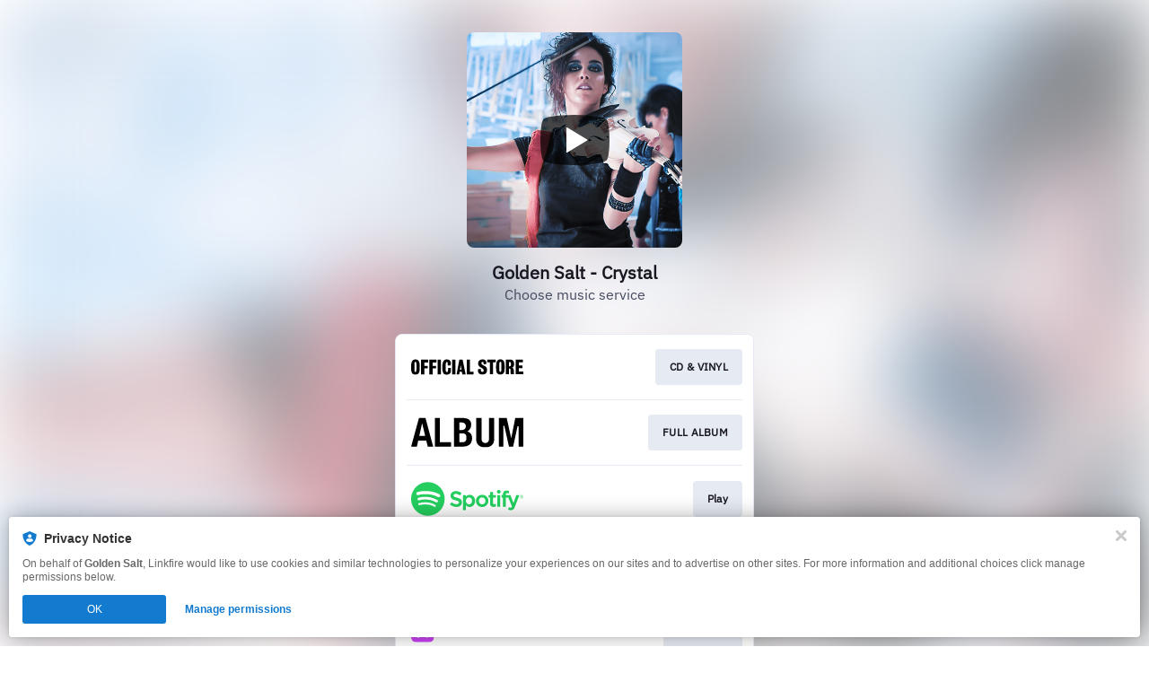

--- FILE ---
content_type: image/svg+xml
request_url: https://services.linkfire.com/logo_album_onlight.svg
body_size: 669
content:
<?xml version="1.0" encoding="utf-8"?>
<!-- Generator: Adobe Illustrator 20.1.0, SVG Export Plug-In . SVG Version: 6.00 Build 0)  -->
<svg version="1.1" id="logos" xmlns="http://www.w3.org/2000/svg" xmlns:xlink="http://www.w3.org/1999/xlink" x="0px" y="0px"
	 viewBox="0 0 125 40" enable-background="new 0 0 125 40" xml:space="preserve">
<g>
	<g>
		<path d="M8.745,3.729L0,35.683h6.391l1.519-6.727h8.984l1.606,6.727h6.054L15.977,3.729H8.745z M9.087,23.742l3.19-14.127
			l3.372,14.127H9.087z"/>
		<polygon points="32.122,3.729 26.572,3.729 26.572,35.683 44.4,35.683 44.4,30.637 32.122,30.637 		"/>
		<path d="M62.563,18.865c0,0,4.373-2.018,4.373-7.904c0-5.886-5.045-7.232-10.595-7.232c-3.7,0-8.577,0-8.577,0v31.954
			c0,0,5.045,0,9.586,0s10.595-1.345,10.595-9.418C67.945,19.706,62.563,18.865,62.563,18.865z M53.818,8.774h3.006
			c2.334,0,4.226,1.892,4.226,4.226s-1.892,4.226-4.226,4.226h-3.006V8.774z M61.554,27.043c0,2.078-1.685,3.763-3.763,3.763h-3.973
			v-9.923h3.973c2.078,0,3.763,1.685,3.763,3.763V27.043z"/>
		<path d="M86.781,27.568c0,2.299-1.864,4.162-4.162,4.162s-4.162-1.864-4.162-4.162V3.729h-5.928v24.47
			c0,4.458,3.614,8.073,8.073,8.073h3.784c4.458,0,8.073-3.614,8.073-8.073V3.729h-5.676V27.568z"/>
		<polygon points="116.044,3.729 111.504,26.433 106.458,3.729 97.755,3.729 97.755,35.683 102.8,35.683 102.8,12.432 
			103.809,12.432 108.981,35.683 113.648,35.683 118.567,12.999 119.828,12.999 119.828,35.683 125,35.683 125,3.729 		"/>
	</g>
	<rect x="0" y="0" fill="none" width="125" height="40"/>
</g>
</svg>
